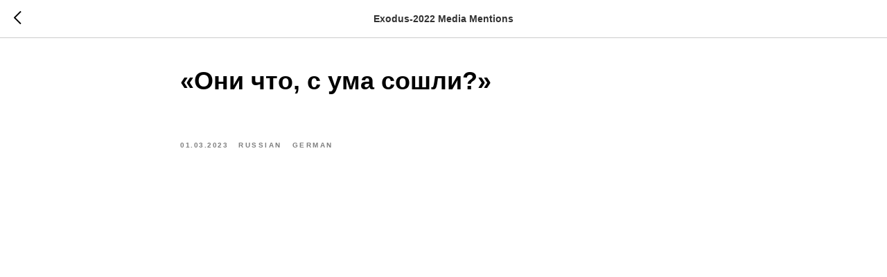

--- FILE ---
content_type: text/html; charset=UTF-8
request_url: https://exodus-2022.org/tpost/hp0npdcxn1-oni-chto-s-uma-soshli
body_size: 9195
content:
<!DOCTYPE html> <html> <head> <meta charset="utf-8" /> <meta http-equiv="Content-Type" content="text/html; charset=utf-8" /> <meta name="viewport" content="width=device-width, initial-scale=1.0" /> <!--metatextblock-->
    <title>«Они что, с ума сошли?»</title>
    <meta name="description" content="Беседа с Михаилом Гольдом, руководителем проекта «Exodus-2022: свидетельства еврейских беженцев российско-украинской войны»">
    <meta name="keywords" content="">
    <meta name="robots" content="index, follow" />

    <meta property="og:title" content="«Они что, с ума сошли?»" />
    <meta property="og:description" content="Беседа с Михаилом Гольдом, руководителем проекта «Exodus-2022: свидетельства еврейских беженцев российско-украинской войны»" />
    <meta property="og:type" content="website" />
    <meta property="og:url" content="https://exodus-2022.org/tpost/hp0npdcxn1-oni-chto-s-uma-soshli" />
    <meta property="og:image" content="" />

    <link rel="canonical" href="https://exodus-2022.org/tpost/hp0npdcxn1-oni-chto-s-uma-soshli" />
    <link rel="alternate" type="application/rss+xml" title="Exodus-2022 Media Mentions" href="https://exodus-2022.org/rss-feed-150860410481.xml" />
    <link rel="amphtml" href="https://exodus-2022.org/tpost/hp0npdcxn1-oni-chto-s-uma-soshli?amp=true">

<!--/metatextblock--> <meta name="format-detection" content="telephone=no" /> <meta http-equiv="x-dns-prefetch-control" content="on"> <link rel="dns-prefetch" href="https://ws.tildacdn.com"> <link rel="dns-prefetch" href="https://static.tildacdn.one"> <link rel="dns-prefetch" href="https://fonts.tildacdn.com"> <link rel="shortcut icon" href="https://static.tildacdn.one/tild3732-3265-4436-b562-656438626434/98f1be1e-aec0-4f9e-8.ico" type="image/x-icon" /> <!-- Assets --><script src="https://static.tildacdn.com/js/jquery-1.10.2.min.js" charset="utf-8"></script> <script src="https://neo.tildacdn.com/js/tilda-fallback-1.0.min.js" async charset="utf-8"></script> <link rel="stylesheet" href="https://static.tildacdn.one/css/tilda-grid-3.0.min.css" type="text/css" media="all" onerror="this.loaderr='y';"/> <link rel="stylesheet" href="https://static.tildacdn.one/ws/project6563495/tilda-blocks-page33249529.min.css?t=1732199462" type="text/css" media="all" onerror="this.loaderr='y';" /> <link rel="stylesheet" href="https://static.tildacdn.one/css/tilda-feed-1.0.min.css" type="text/css" media="print" onload="this.media='all';" onerror="this.loaderr='y';" /> <noscript><link rel="stylesheet" href="https://static.tildacdn.one/css/tilda-feed-1.0.min.css" type="text/css" media="all" /></noscript> <link rel="stylesheet" href="https://static.tildacdn.one/css/tilda-popup-1.1.min.css" type="text/css" media="print" onload="this.media='all';" onerror="this.loaderr='y';" /> <noscript><link rel="stylesheet" href="https://static.tildacdn.one/css/tilda-popup-1.1.min.css" type="text/css" media="all" /></noscript> <link rel="stylesheet" href="https://static.tildacdn.one/css/tilda-slds-1.4.min.css" type="text/css" media="print" onload="this.media='all';" onerror="this.loaderr='y';" /> <noscript><link rel="stylesheet" href="https://static.tildacdn.one/css/tilda-slds-1.4.min.css" type="text/css" media="all" /></noscript> <script type="text/javascript">TildaFonts=["2948","2950","2952","2954"];window.tildafontsswap='y';</script> <script type="text/javascript" src="https://static.tildacdn.one/js/tilda-fonts.min.js" charset="utf-8" onerror="this.loaderr='y';"></script> <script nomodule src="https://static.tildacdn.one/js/tilda-polyfill-1.0.min.js" charset="utf-8"></script> <script type="text/javascript">function t_onReady(func) {if(document.readyState!='loading') {func();} else {document.addEventListener('DOMContentLoaded',func);}}
function t_onFuncLoad(funcName,okFunc,time) {if(typeof window[funcName]==='function') {okFunc();} else {setTimeout(function() {t_onFuncLoad(funcName,okFunc,time);},(time||100));}}function t_throttle(fn,threshhold,scope) {return function() {fn.apply(scope||this,arguments);};}</script> <script src="https://static.tildacdn.one/js/tilda-scripts-3.0.min.js" charset="utf-8" defer onerror="this.loaderr='y';"></script> <script src="https://static.tildacdn.one/ws/project6563495/tilda-blocks-page33249529.min.js?t=1732199462" charset="utf-8" onerror="this.loaderr='y';"></script> <script src="https://static.tildacdn.one/js/tilda-lazyload-1.0.min.js" charset="utf-8" async onerror="this.loaderr='y';"></script> <script src="https://static.tildacdn.one/js/tilda-menu-1.0.min.js" charset="utf-8" async onerror="this.loaderr='y';"></script> <script src="https://static.tildacdn.one/js/tilda-feed-1.0.min.js" charset="utf-8" async onerror="this.loaderr='y';"></script> <script src="https://static.tildacdn.one/js/tilda-slds-1.4.min.js" charset="utf-8" async onerror="this.loaderr='y';"></script> <script src="https://static.tildacdn.one/js/hammer.min.js" charset="utf-8" async onerror="this.loaderr='y';"></script> <script src="https://static.tildacdn.one/js/tilda-popup-1.0.min.js" charset="utf-8" async onerror="this.loaderr='y';"></script> <script src="https://static.tildacdn.one/js/tilda-skiplink-1.0.min.js" charset="utf-8" async onerror="this.loaderr='y';"></script> <script src="https://static.tildacdn.one/js/tilda-events-1.0.min.js" charset="utf-8" async onerror="this.loaderr='y';"></script> <script type="text/javascript">window.dataLayer=window.dataLayer||[];</script> <!-- Google Tag Manager --> <script type="text/javascript">(function(w,d,s,l,i){w[l]=w[l]||[];w[l].push({'gtm.start':new Date().getTime(),event:'gtm.js'});var f=d.getElementsByTagName(s)[0],j=d.createElement(s),dl=l!='dataLayer'?'&l='+l:'';j.async=true;j.src='https://www.googletagmanager.com/gtm.js?id='+i+dl;f.parentNode.insertBefore(j,f);})(window,document,'script','dataLayer','G-6MNVJ91XN6');</script> <!-- End Google Tag Manager --> <script type="text/javascript">(function() {if((/bot|google|yandex|baidu|bing|msn|duckduckbot|teoma|slurp|crawler|spider|robot|crawling|facebook/i.test(navigator.userAgent))===false&&typeof(sessionStorage)!='undefined'&&sessionStorage.getItem('visited')!=='y'&&document.visibilityState){var style=document.createElement('style');style.type='text/css';style.innerHTML='@media screen and (min-width: 980px) {.t-records {opacity: 0;}.t-records_animated {-webkit-transition: opacity ease-in-out .2s;-moz-transition: opacity ease-in-out .2s;-o-transition: opacity ease-in-out .2s;transition: opacity ease-in-out .2s;}.t-records.t-records_visible {opacity: 1;}}';document.getElementsByTagName('head')[0].appendChild(style);function t_setvisRecs(){var alr=document.querySelectorAll('.t-records');Array.prototype.forEach.call(alr,function(el) {el.classList.add("t-records_animated");});setTimeout(function() {Array.prototype.forEach.call(alr,function(el) {el.classList.add("t-records_visible");});sessionStorage.setItem("visited","y");},400);}
document.addEventListener('DOMContentLoaded',t_setvisRecs);}})();</script></head> <body class="t-body" style="margin:0;"> <!--allrecords--> <div id="allrecords" class="t-records" data-post-page="y" data-hook="blocks-collection-content-node" data-tilda-project-id="6563495" data-tilda-page-id="33249529" data-tilda-page-alias="media-ru" data-tilda-formskey="05448d8b7c6f36837cfc8657a6563495" data-tilda-lazy="yes" data-tilda-root-zone="one">

<!-- POST START -->




      






<div id="rec537432478" class="r t-rec">
    <div class="t-feed">

        <div class="t-feed__post-popup t-popup_show" style="background-color:#ffffff;display:block;" data-feed-popup-postuid="hp0npdcxn1" data-feed-popup-feeduid="150860410481">

            <div class="t-feed__post-popup__close-wrapper">

                <a href="https://exodus-2022.org/media-ru" class="t-popup__close">
                    <div class="t-popup__close-wrapper">
                        <svg class="t-popup__close-icon" width="11" height="20" viewBox="0 0 11 20" fill="none" xmlns="http://www.w3.org/2000/svg">
                            <path d="M1 1L10 10L1 19" stroke="#000000" stroke-width="2"/>
                        </svg>
                    </div>
                </a>

                <div class="t-feed__post-popup__close-text-wrapper">
                    <div class="js-feed-close-text t-feed__post-popup__close-text t-descr t-descr_xxs" style="color:#000000;">
                                                    Exodus-2022 Media Mentions
                                            </div>
                </div>

                
            </div>

            <div class="t-feed__post-popup__container t-container t-popup__container t-popup__container-static">
                <div itemscope itemtype="https://schema.org/BlogPosting" class="t-feed__post-popup__content-wrapper">

                <div class="t-feed__post-popup__content t-col t-col_8">
                    <div style="display: none;">
                        <meta itemprop="datePublished" content="2023-03-01MSK22:19:00+03:00" />
                        <meta itemprop="dateModified" content="2023-05-18MSK21:21:57+03:00" />
                        <meta itemprop="mainEntityOfPage" content="https://exodus-2022.org/tpost/hp0npdcxn1-oni-chto-s-uma-soshli" />
                        <div itemprop="publisher" itemscope itemtype="https://schema.org/Organization">
                            <meta itemprop="logo" content="" />
                            <meta itemprop="name" content="" />
                            <meta itemprop="address" content="" />
                            <meta itemprop="telephone" content="" />
                        </div>
                    </div>

                                                                        
                                                            <div class="t-feed__post-popup__title-wrapper">
                                    <h1 itemprop="headline" class="js-feed-post-title t-feed__post-popup__title t-title t-title_xxs">«Они что, с ума сошли?»</h1>
                                </div>
                            
                            
                                                    
                                            
                    
                    
                    
                                            <div id="feed-text" class="r t-feed__post-popup__text-wrapper" data-animationappear="off">
                            <div itemprop="articleBody" class="js-feed-post-text t-feed__post-popup__text t-text t-text_md"><section><div class="t-redactor__tte-view"></div></section></div>
                        </div>
                    
                    
                                                                    <div class="t-feed__post-popup__date-parts-wrapper t-feed__post-popup__date-parts-wrapper_aftertext">
                                                                                            <span class="t-feed__post-popup__date-wrapper">
                                    <span class="js-feed-post-date t-feed__post-popup__date t-uptitle t-uptitle_sm">2023-03-01 21:19</span>
                                </span>
                                                                                                                                                            <a href="https://exodus-2022.org/media-ru#!/tfeeds/150860410481/c/Russian" class="t-feed__post-popup__tag"><span class="t-uptitle t-uptitle_xs" itemprop="about">Russian</span></a>
                                                                    <a href="https://exodus-2022.org/media-ru#!/tfeeds/150860410481/c/German" class="t-feed__post-popup__tag"><span class="t-uptitle t-uptitle_xs" itemprop="about">German</span></a>
                                                                                    </div>
                                            
                    
                </div>
                </div>

                
                
            </div>

            
        </div>

    </div>
</div>



<style type="text/css">
#rec537432478 .t-feed__post-popup__cover-wrapper .t-slds__bullet_active .t-slds__bullet_body,
#rec537432478 .t-feed__post-popup__cover-wrapper .t-slds__bullet:hover .t-slds__bullet_body {
    background-color: #222 !important;
}

#rec537432478 .t-feed__post-popup__arrow-top {
    position:fixed;
    z-index:1;
    bottom:20px;
    left: 20px;
    
    
    min-height:30px;
}

#rec537432478 .t-feed__post-popup__arrow-top svg path {
    
}
</style>







    

<script type="text/javascript">
    $(document).ready(function(){
        window.tFeedPosts = {};

        var recid = '537432478';

        var opts = {
            "feeduid": "150860410481",
            "previewmode": "yes",
            "align": "left",
            "amountOfPosts": "",
            "reverse": "desc",
            "blocksInRow": "3",
            "blocksClass": "t-feed__grid-col t-col t-col_4",
            "blocksWidth": "360",
            "colClass": "",
            "prefixClass": "",
            "vindent": "",
            "dateFormat": "4",
            "timeFormat": "",
            "imageRatio": "75",
            "hasOriginalAspectRatio": false,
            "imageHeight": "",
            "imageWidth": "",
            "dateFilter": 'all',
            "showPartAll": true,
            "showImage": true,
            "showShortDescr": true,
            "showParts": false,
            "showDate": false,
            "hideFeedParts": false,
            "parts_opts": {
                "partsBgColor": "#ffffff",
                "partsBorderSize": "1px",
                "partsBorderColor": "#000000",
                "align": "center"
            },
            "btnsAlign": false,
            "colWithBg": {
                "paddingSize": "",
                "background": "",
                "borderRadius": "",
                "shadowSize": "",
                "shadowOpacity": "",
                "shadowSizeHover": "",
                "shadowOpacityHover": "",
                "shadowShiftyHover": ""
            },
            "separator": {
                "height": "",
                "color": "",
                "opacity": "",
                "hideSeparator": false
            },
            "btnAllPosts": {
                "text": "",
                "link": "",
                "target": ""
            },
            "popup_opts": {
                "popupBgColor": "#ffffff",
                "overlayBgColorRgba": "rgba(255,255,255,1)",
                "closeText": "",
                "iconColor": "#000000",
                "popupStat": "",
                "titleColor": "",
                "textColor": "",
                "subtitleColor": "",
                "datePos": "aftertext",
                "partsPos": "aftertext",
                "imagePos": "aftertitle",
                "inTwoColumns": false,
                "zoom": false,
                "styleRelevants": "",
                "methodRelevants": "random",
                "titleRelevants": "",
                "showRelevants": "",
                "titleFontFamily": "",
                "descrFontFamily": "",
                "subtitleFontFamily": "",
                "shareStyle": "t-feed__share_black-white",
                "shareBg": "",
                "isShare": false,
                "shareServices": "",
                "shareFBToken": "",
                "showDate": false,
                "bgSize": "cover"
            },
            "arrowtop_opts": {
                "isShow": false,
                "style": "",
                "color": "",
                "bottom": "",
                "left": "",
                "right": ""
            },
            "gallery": {
                "control": "",
                "arrowSize": "",
                "arrowBorderSize": "",
                "arrowColor": "",
                "arrowColorHover": "",
                "arrowBg": "",
                "arrowBgHover": "",
                "arrowBgOpacity": "",
                "arrowBgOpacityHover": "",
                "showBorder": "",
                "dotsWidth": "",
                "dotsBg": "",
                "dotsActiveBg": "",
                "dotsBorderSize": ""
            },
            "typo": {
                "title": "color:#000000;font-family:'TildaSans';",
                "descr": "font-family:'TildaSans';",
                "subtitle": "font-family:'TildaSans';"
            },
            "amountOfSymbols": "",
            "bbtnStyle": "color:#ffffff;background-color:#000000;border-radius:3px; -moz-border-radius:3px; -webkit-border-radius:3px;",
            "btnStyle": "color:#000000;border:1px solid #000000;background-color:#ffffff;border-radius:5px; -moz-border-radius:5px; -webkit-border-radius:5px;",
            "btnTextColor": "#000000",
            "btnType": "",
            "btnSize": "sm",
            "btnText": "",
            "btnReadMore": "",
            "isHorizOnMob": false,
            "itemsAnim": "",
            "datePosPs": "beforetitle",
            "partsPosPs": "beforetitle",
            "imagePosPs": "beforetitle",
            "datePos": "afterdescr",
            "partsPos": "onimage",
            "imagePos": "beforetitle"
        };

        var post = {
            uid: 'hp0npdcxn1',
            date: '2023-03-01 21:19',
            mediatype: 'image',
            mediadata: '',
            postparts: [{"partuid":"257345071541","parttitle":"Russian","parturl":"https:\/\/exodus-2022.org\/media-ru#!\/tfeeds\/150860410481\/c\/Russian"},{"partuid":"783645573501","parttitle":"German","parturl":"https:\/\/exodus-2022.org\/media-ru#!\/tfeeds\/150860410481\/c\/German"}]
        };

        t_onFuncLoad('t_feed_PostInit', function() {
            t_feed_PostInit(recid, opts, post);
        });

        t_onFuncLoad('t_feed__drawPostPopupVideo', function() {
            var postVideoHtml = t_feed__drawPostPopupVideo(post);
            $('.js-feed-cover-video').html(postVideoHtml);
        });

        t_feed_formateDate_snippet('2023-03-01 21:19');       // todo: t_feed_formateDate(date, opts, recid)

        if ($('.t-feed__post-popup__text-wrapper').hasClass('t-feed__post-popup__text-wrapper_zoom')) {
            t_onFuncLoad('t_feed_addZoom', function () {
                t_feed_addZoom();
            });
        }

        var arrowTop = $('.t-feed__post-popup__arrow-top');
        var popup = $('.t-feed__post-popup');
        popup.scroll(function() {
            t_onFuncLoad('t_feed_addPostPopupArrowTop', function () {
                t_feed_addPostPopupArrowTop($(this), arrowTop);
            });
        });
        arrowTop.on('click', function() {
            popup.animate({scrollTop: 0}, 300);
        });

        t_onFuncLoad('t_feed_getCountOfViews', function () {
            t_feed_getCountOfViews($('.t-feed__post-popup'));
        });

        if ($('.js-feed-relevants').length > 0) {
            t_onFuncLoad('t_feed_addRelevantsPosts', function () {
                t_feed_addRelevantsPosts(recid, opts, post, post.uid);
            });
        }

        var bgColor = '#ffffff';
        bgColor = bgColor ? bgColor.replace('1)', '0.9)') : '';
        $('.t-feed__post-popup__close-wrapper').css('background-color', bgColor);
    });

    function t_feed_drawParts_snippet(parts) {
        var tagsHTML = '';
        parts.split(',').forEach(function(item) {
            tagsHTML += '<span class="t-uptitle t-uptitle_xs">' + item + '</span>';
        });

        $('.js-feed-post-tags').html(tagsHTML);
    }

    function t_feed_formateDate_snippet(date) {
        var dayDate = date.split(' ')[0];
        var timeDate = date.split(' ')[1];
        var dateParts = dayDate.split('-');
        var newDate = new Date(dateParts[0], dateParts[1] - 1, dateParts[2]);
        var time = +'' == 1? ' ' + timeDate : '';
        var newMonth = newDate.getMonth();
        var day = dateParts[2];
        var month = dateParts[1];
        var year = dateParts[0];
        var newDate = '';
        var monthArr = ['january', 'february', 'march', 'april', 'may', 'june', 'july', 'august', 'september', 'october', 'november', 'december'];
        var monthTitle = t_feed_getDictionary_snippet(monthArr[newMonth]);
        switch (+'4') {
            case 1:
                newDate = month + '-' + day + '-' + year + time;
                break;
            case 2:
                newDate = day + '-' + month + '-' + year + time;
                break;
            case 3:
                newDate = day + '/' + month + '/' + year + time;
                break;
            case 4:
                newDate = day + '.' + month + '.' + year + time;
                break;
            case 5:
                newDate = monthTitle[0] + ' ' + day + ', ' + year + time;
                break;
            case 6:
                newDate = day + ' ' + monthTitle[1] + ' ' + year + time;
                break;
            default:
                newDate = t_feed_addDefaultDate_snippet(dateParts, date, monthTitle, time);
                break;
        }

        $('.js-feed-post-date').html(newDate);
    }

    function t_feed_addDefaultDate_snippet(dateParts, date, monthTitle, time) {
        var lang = t_feed_returnLang_snippet();
        var currentDate = new Date();
        var postDateMs = Date.parse(date);
        var diffDate = currentDate - postDateMs;
        var days = Math.floor(diffDate / (60 * 60 * 1000 * 24));
        var agoTitle = t_feed_getDictionary_snippet('ago');
        var daysTitle = (lang == 'RU' || lang == 'UK') && (days > 4) ? t_feed_getDictionary_snippet('days')[1] : t_feed_getDictionary_snippet('days')[0];
        var currentYear = currentDate.getFullYear();
        var postYear = +date.split('-')[0];
        var agoTitleSeparator = (lang == 'JA' || lang == 'CN') ? '' : ' ';
        var year = postYear != currentYear ? postYear : '';
        var defaultDate = '';

        if (days == 0) {
            defaultDate = t_feed_getDictionary_snippet('today');
        }

        if (days == 1) {
            defaultDate = t_feed_getDictionary_snippet('yesterday');
        }

        if (days > 1 && days < 15) {
            if (lang == 'FR' || lang == 'DE' || lang == 'ES' || lang == 'PT') {
                defaultDate = agoTitle + agoTitleSeparator + days + agoTitleSeparator + daysTitle;
            } else {
                defaultDate = days + agoTitleSeparator + daysTitle + agoTitleSeparator + agoTitle;
            }
        }

        if (days >= 15 || postYear > currentYear) {
            defaultDate = t_feed_addFullDate_snippet(lang, dateParts[2], monthTitle, year) + time;
        }

        return defaultDate;
    }

    function t_feed_addFullDate_snippet(lang, day, month, year) {
        var monthSeparator = lang == 'DE' ? '. ' : ' ';
        var datePartSeparator = ' ';
        if (lang == 'EN') {
            datePartSeparator = year != '' ? ', ' : '';
        } else if (lang == 'ES' || lang == 'PT') {
            datePartSeparator = year != '' ? ' de ' : '';
        }

        var monthTitle = month[1];
        if (lang == 'EN' || lang == 'DE') {
            monthTitle = month[0];
        }

        if (lang == 'EN') {
            return monthTitle + ' ' + day + datePartSeparator + year;
        } else if (lang == 'JA' || lang == 'CN') {
            return year + monthTitle + day;
        } else {
            return day + monthSeparator + monthTitle + datePartSeparator + year;
        }
    }

    function t_feed_getDictionary_snippet(msg) {
        var dict = [];

        dict['seealso'] = {
            EN: 'See also',
            RU: 'Смотрите также',
            FR: 'Voir également',
            DE: 'Siehe auch',
            ES: 'Ver también',
            PT: 'Veja também',
            UK: 'Дивись також',
            JA: 'また見なさい',
            CN: '也可以看看'
        };

        dict['today'] = {
            EN: 'Today',
            RU: 'Сегодня',
            FR: 'Aujourd\'hui',
            DE: 'Heute',
            ES: 'Hoy',
            PT: 'Hoje',
            UK: 'Сьогодні',
            JA: '今日',
            CN: '今天'
        };

        dict['yesterday'] = {
            EN: 'Yesterday',
            RU: 'Вчера',
            FR: 'Hier',
            DE: 'Gestern',
            ES: 'Ayer',
            PT: 'Ontem',
            UK: 'Вчора',
            JA: '昨日',
            CN: '昨天'
        };

        dict['days'] = {
            EN: ['days'],
            RU: ['дня', 'дней'],
            FR: ['jours'],
            DE: ['tagen'],
            ES: ['dias'],
            PT: ['dias'],
            UK: ['дні', 'днів'],
            JA: ['日'],
            CN: ['天']
        };

        dict['ago'] = {
            EN: 'ago',
            RU: 'назад',
            FR: 'Il y a',
            DE: 'Vor',
            ES: 'Hace',
            PT: 'Há',
            UK: 'тому',
            JA: '前',
            CN: '前'
        };

        dict['january'] = {
            EN: ['January', 'january'],
            RU: ['Январь', 'января'],
            FR: ['Janvier', 'janvier'],
            DE: ['Januar', 'januar'],
            ES: ['Enero', 'de enero'],
            PT: ['Janeiro', 'de janeiro'],
            UK: ['Січень', 'січня'],
            JA: ['一月', '一月'],
            CN: ['一月', '一月']
        };

        dict['february'] = {
            EN: ['February', 'february'],
            RU: ['Февраль', 'февраля'],
            FR: ['Février', 'février'],
            DE: ['Februar', 'februar'],
            ES: ['Febrero', 'de febrero'],
            PT: ['Fevereiro', 'de fevereiro'],
            UK: ['Лютий', 'лютого'],
            JA: ['二月', '二月'],
            CN: ['二月', '二月']
        };

        dict['march'] = {
            EN: ['March', 'March'],
            RU: ['Март', 'марта'],
            FR: ['Mars', 'mars'],
            DE: ['März', 'märz'],
            ES: ['Marzo', 'de marzo'],
            PT: ['Março', 'de março'],
            UK: ['Березень', 'березня'],
            JA: ['三月', '三月'],
            CN: ['三月', '三月']
        };

        dict['april'] = {
            EN: ['April', 'april'],
            RU: ['Апрель', 'апреля'],
            FR: ['Avril', 'avril'],
            DE: ['April', 'april'],
            ES: ['Abril', 'de abril'],
            PT: ['Abril', 'de abril'],
            UK: ['Квітень', 'квітня'],
            JA: ['四月', '四月'],
            CN: ['四月', '四月']
        };

        dict['may'] = {
            EN: ['May', 'may'],
            RU: ['Май', 'мая'],
            FR: ['Mai', 'mai'],
            DE: ['Kann', 'kann'],
            ES: ['Mayo', 'de mayo'],
            PT: ['Maio', 'de maio'],
            UK: ['Травень', 'травня'],
            JA: ['五月', '五月'],
            CN: ['五月', '五月']
        };

        dict['june'] = {
            EN: ['June', 'june'],
            RU: ['Июнь', 'июня'],
            FR: ['Juin', 'juin'],
            DE: ['Juni', 'juni'],
            ES: ['Junio', 'de junio'],
            PT: ['Junho', 'de junho'],
            UK: ['Червень', 'червня'],
            JA: ['六月', '六月'],
            CN: ['六月', '六月']
        };

        dict['july'] = {
            EN: ['July', 'july'],
            RU: ['Июль', 'июля'],
            FR: ['Juillet', 'juillet'],
            DE: ['Juli', 'Juli'],
            ES: ['Julio', 'de julio'],
            PT: ['Julho', 'de julho'],
            UK: ['Липень', 'липня'],
            JA: ['七月', '七月'],
            CN: ['七月', '七月']
        };

        dict['august'] = {
            EN: ['August', 'august'],
            RU: ['Август', 'августа'],
            FR: ['Août', 'août'],
            DE: ['August', 'august'],
            ES: ['Agosto', 'de agosto'],
            PT: ['Agosto', 'de agosto'],
            UK: ['Серпень', 'серпня'],
            JA: ['八月', '八月'],
            CN: ['八月', '八月']
        };

        dict['september'] = {
            EN: ['September', 'september'],
            RU: ['Сентябрь', 'сентября'],
            FR: ['Septembre', 'septembre'],
            DE: ['September', 'september'],
            ES: ['Septiembre', 'de septiembre'],
            PT: ['Setembro', 'de setembro'],
            UK: ['Вересень', 'вересня'],
            JA: ['九月', '九月'],
            CN: ['九月', '九月']
        };

        dict['october'] = {
            EN: ['October', 'october'],
            RU: ['Октябрь', 'октября'],
            FR: ['Octobre', 'octobre'],
            DE: ['Oktober', 'oktober'],
            ES: ['Octubre', 'de octubre'],
            PT: ['Outubro', 'de outubro'],
            UK: ['Жовтень', 'жовтня'],
            JA: ['十月', '十月'],
            CN: ['十月', '十月']
        };

        dict['november'] = {
            EN: ['November', 'november'],
            RU: ['Ноябрь', 'ноября'],
            FR: ['Novembre', 'novembre'],
            DE: ['November', 'november'],
            ES: ['Noviembre', 'de noviembre'],
            PT: ['Novembro', 'de novembro'],
            UK: ['Листопад', 'листопада'],
            JA: ['十一月', '十一月'],
            CN: ['十一月', '十一月']
        };

        dict['december'] = {
            EN: ['December', 'december'],
            RU: ['Декабрь', 'декабря'],
            FR: ['Décembre', 'décembre'],
            DE: ['Dezember', 'dezember'],
            ES: ['Diciembre', 'de diciembre'],
            PT: ['Dezembro', 'de dezembro'],
            UK: ['Грудень', 'грудня'],
            JA: ['十二月', '十二月'],
            CN: ['十二月', '十二月']
        };

        var lang = t_feed_returnLang_snippet();

        if (typeof dict[msg] != 'undefined') {
            if (typeof dict[msg][lang] != 'undefined' && dict[msg][lang] != '') {
                return dict[msg][lang];
            } else {
                return dict[msg]['EN'];
            }
        }
    }

    function t_feed_returnLang_snippet() {
        t_feed_defineUserLang_snippet();
        var customLang = '';
        var lang = 'EN';
        if (typeof customLang != 'undefined' && customLang != '') {
            lang = customLang.toUpperCase();
        } else {
            lang = window.tildaBrowserLang;
        }

        return lang;
    }

    function t_feed_defineUserLang_snippet() {
        window.tildaBrowserLang = window.navigator.userLanguage || window.navigator.language;
        window.tildaBrowserLang = window.tildaBrowserLang.toUpperCase();

        if (window.tildaBrowserLang.indexOf('RU') != -1) {
            window.tildaBrowserLang = 'RU';
        } else if (window.tildaBrowserLang.indexOf('FR') != -1) {
            window.tildaBrowserLang = 'FR';
        } else if (window.tildaBrowserLang.indexOf('DE') != -1) {
            window.tildaBrowserLang = 'DE';
        } else if (window.tildaBrowserLang.indexOf('ES') != -1) {
            window.tildaBrowserLang = 'ES';
        } else if (window.tildaBrowserLang.indexOf('PT') != -1) {
            window.tildaBrowserLang = 'PT';
        } else if (window.tildaBrowserLang.indexOf('UK') != -1) {
            window.tildaBrowserLang = 'UK';
        } else if (window.tildaBrowserLang.indexOf('JA') != -1) {
            window.tildaBrowserLang = 'JA';
        } else if (window.tildaBrowserLang.indexOf('CN') != -1) {
            window.tildaBrowserLang = 'CN';
        } else {
            window.tildaBrowserLang = 'EN';
        }
    }
</script>





    <style>
    .t-feed__post-popup.t-popup_show {
        min-height: 100vh;
    }
    </style>



<!-- POST END -->

</div>
<!--/allrecords--> <!-- Stat --> <script type="text/javascript">if(!window.mainTracker) {window.mainTracker='tilda';}
window.tildastatcookiegdpr='yes';window.tildastatscroll='yes';setTimeout(function(){(function(d,w,k,o,g) {var n=d.getElementsByTagName(o)[0],s=d.createElement(o),f=function(){n.parentNode.insertBefore(s,n);};s.type="text/javascript";s.async=true;s.key=k;s.id="tildastatscript";s.src=g;if(w.opera=="[object Opera]") {d.addEventListener("DOMContentLoaded",f,false);} else {f();}})(document,window,'89a1695379cdce42f0566be3a9864f36','script','https://static.tildacdn.one/js/tilda-stat-1.0.min.js');},2000);</script> <!-- Google Tag Manager (noscript) --> <noscript><iframe src="https://www.googletagmanager.com/ns.html?id=G-6MNVJ91XN6" height="0" width="0" style="display:none;visibility:hidden"></iframe></noscript> <!-- End Google Tag Manager (noscript) --> </body> </html>